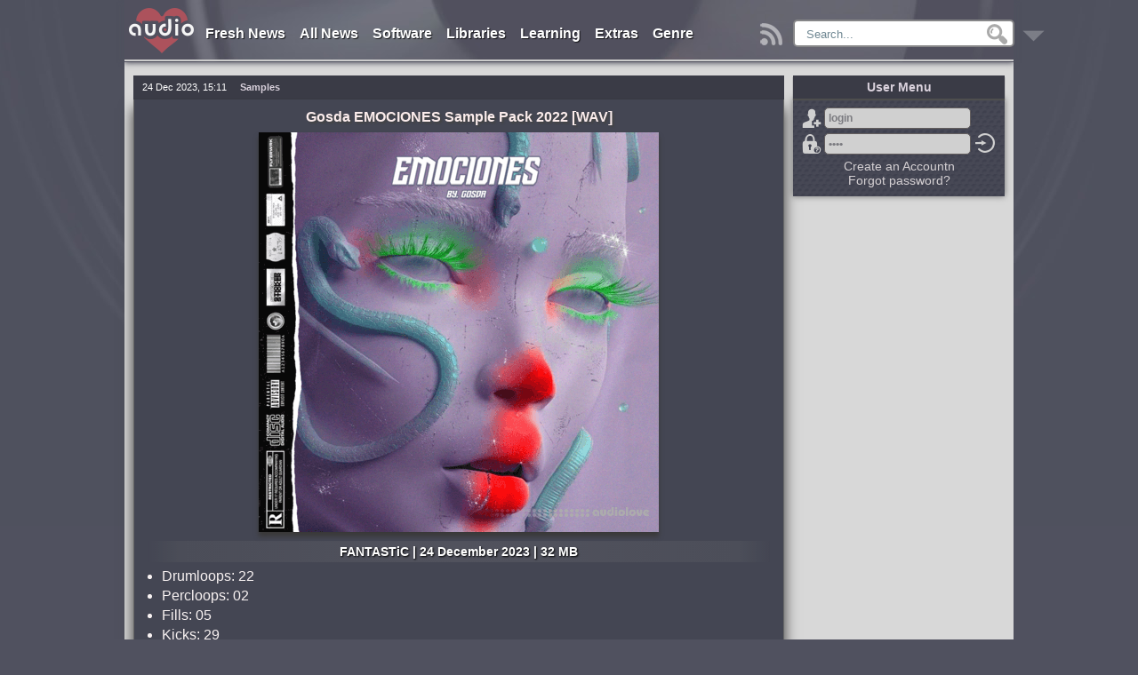

--- FILE ---
content_type: text/html; charset=utf-8
request_url: https://audiolove.me/59754-download-gosda-emociones-sample-pack-2022-free.html
body_size: 19100
content:
<!DOCTYPE html>
<html lang="en">
<head>
<meta http-equiv="Content-Type" content="text/html; charset=utf-8" />
<title>Gosda EMOCIONES Sample Pack 2022 free download - AudioLove</title>
<meta name="description" content="Drumloops: 22 Percloops: 02 Fills: 05 Kicks: 29 Hats: 07 Percs: 17 Snares: 23 Vocal Chops: 04 Drumloops: 22 Percloops: 02 Fills: 05 Kicks: 29 Hats: 07 Percs: 17 Snares: 23 Vocal Chops: 04  home page" />
<meta property="og:locale" content="en_US" />
<meta property="og:site_name" content="AudioLove" />
<meta property="og:type" content="article" />
<meta property="og:title" content="Gosda EMOCIONES Sample Pack 2022 free download" />
<meta property="og:url" content="https://audiolove.me/59754-download-gosda-emociones-sample-pack-2022-free.html" />
<meta name="news_keywords" content="" />
<meta property="og:image" content="https://audiolove.me/uploads/posts/2023-12/10122362_emociones-sample-pack-2022.png" />
<meta property="og:description" content="Drumloops: 22 Percloops: 02 Fills: 05 Kicks: 29 Hats: 07 Percs: 17 Snares: 23 Vocal Chops: 04 Drumloops: 22 Percloops: 02 Fills: 05 Kicks: 29 Hats: 07 Percs: 17 Snares: 23 Vocal Chops: 04  home page" />
<meta property="article:section" content="Samples" />
<meta name="twitter:card" content="summary" />
<meta name="twitter:description" content="Drumloops: 22 Percloops: 02 Fills: 05 Kicks: 29 Hats: 07 Percs: 17 Snares: 23 Vocal Chops: 04 Drumloops: 22 Percloops: 02 Fills: 05 Kicks: 29 Hats: 07 Percs: 17 Snares: 23 Vocal Chops: 04  home page" />
<meta name="twitter:title" content="Gosda EMOCIONES Sample Pack 2022 free download - AudioLove" />
<meta name="twitter:image" content="https://audiolove.me/uploads/posts/2023-12/10122362_emociones-sample-pack-2022.png" />
<link rel="search" type="application/opensearchdescription+xml" href="https://audiolove.me/engine/opensearch.php" title="AudioLove - Everything for Making Music!" />
<link rel="alternate" type="application/rss+xml" title="AudioLove - Everything for Making Music!" href="https://audiolove.me/rss.xml" />
<script src="/engine/classes/min/index.php?charset=utf-8&amp;g=general&amp;19"></script>
<link rel="shortcut icon" href="/templates/AudioLove/images/favicon.ico" />
<meta name="viewport" content="width=1024">
<link href="/templates/AudioLove/css/styles_upd9.css" rel="stylesheet">
<link href="/templates/AudioLove/css/newAudioPlayer.css" rel="stylesheet">


</head>

<body>

<script>
<!--
var dle_root       = '/';
var dle_admin      = '';
var dle_login_hash = '';
var dle_group      = 5;
var dle_skin       = 'AudioLove';
var dle_wysiwyg    = '0';
var quick_wysiwyg  = '0';
var dle_act_lang   = ["Yes", "No", "Enter", "Cancel", "Save", "Delete", "Loading. Please, wait..."];
var menu_short     = 'Quick edit';
var menu_full      = 'Full edit';
var menu_profile   = 'View profile';
var menu_send      = 'Send message';
var menu_uedit     = 'Admin Center';
var dle_info       = 'Information';
var dle_confirm    = 'Confirm';
var dle_prompt     = 'Enter the information';
var dle_req_field  = 'Please fill in all the required fields';
var dle_del_agree  = 'Are you sure you want to delete it? This action cannot be undone';
var dle_spam_agree = 'Are you sure you want to mark the user as a spammer? This will remove all his comments';
var dle_complaint  = 'Enter the text of your complaint to the Administration:';
var dle_big_text   = 'Highlighted section of text is too large.';
var dle_orfo_title = 'Enter a comment to the detected error on the page for Administration ';
var dle_p_send     = 'Send';
var dle_p_send_ok  = 'Notification has been sent successfully ';
var dle_save_ok    = 'Changes are saved successfully. Refresh the page?';
var dle_reply_title= 'Reply to the comment';
var dle_tree_comm  = '0';
var dle_del_news   = 'Delete article';
var allow_dle_delete_news   = false;

//-->
</script> 
<div class="alove-wrapper">
	<header class="alove-header">
		
		<div class="tops"><div class="topall">
	<nav>
		<ul class="navig">
			<li>
				<a href="/news/" title="Fresh Releases">Fresh News</a>
			</li>
			<li>
				<a href="/allposts/" title="All Releases">All News</a>
			</li>
			<li>
				<a href="/software/" title="Software">Software</a>
				<ul>
					<li><a href="/software/for-windows/">Windows</a></li>
					<li><a href="/software/for-mac/">Mac OSX</a></li>
					<li><a href="/software/mobile-apps/">Mobile</a></li>
				</ul>
			</li>
			<li>
				<a href="/sound-libraries/" title="Libraries">Libraries</a>
				<ul>
					<li><a href="/sound-libraries/audio-samples/">Samples, Loops</a></li>
					<li><a href="/sound-libraries/additional-libraries/">Additional Libraries</a></li>
					<li><a href="/additional/kontakt-libs/" class="subcat" rel="nofollow">Kontakt</a></li>
					<li><a href="/additional/maschine-lib/" class="subcat" rel="nofollow">Maschine</a></li>
					<li><a href="/additional/elastik-lib/" class="subcat" rel="nofollow">Elastik</a></li>
					<li><a href="/sound-libraries/presets-soundbanks/">Presets</a></li>
					<li><a href="/sound-libraries/midi-files/">MiDi</a></li>
					<li><a href="/sound-libraries/projects-templates/">Projects / Templates</a></li>
					<li><a href="/sound-libraries/sound-effects/">SFX (for Film/TV/Game)</a></li>
					<li><a href="/sound-libraries/sound-fx/">Sound FX (for Music)</a></li>
					<li><a href="/sound-libraries/vocals/">Vocals / Acapellas</a></li>
					<li><a href="/sound-libraries/impulse-response/">Impulse Response</a></li>
				</ul>
			</li>
			<li>
				<a href="/learning/" title="Learning">Learning</a>
				<ul>
					<li><a href="/learning/video-tutorials/">Video Tutorials</a></li>
					<li><a href="/learning/sound-magazines/">Magazines</a></li>
					<li><a href="/learning/ebooks/">e-Books</a></li>
				</ul>
			</li>
			<li>
				<a href="/extras/" title="Extras">Extras</a>
				<ul>
                    
					<li><a href="/index.php?do=orderdesc" title="Requests">Requests</a></li>
					
					<li><a href="/extras/site-news/">Site News</a></li>
					<li><a href="/extras/skins/">Skins</a></li>
					<li><a href="/extras/songbooks/">Songbooks</a></li>
					<li><a href="/chordfinder.html">Chord Finder</a></li>
				</ul>
			</li>
			<li>
                
                
				<a href="/sorting-by-genre.html" title="Sort by Genre">Genre</a>
                
			</li>
            
		</ul>
	</nav>
	<span class="mainspoler"><a href="/" title="Main"><img src="/templates/AudioLove/images/hide8558.png" alt="Main"></a></span>

	<span class="rssbutton"><a href="/rss.xml" title="RSS"><img src="/templates/AudioLove/images/downbutton.png" alt="RSS"></a></span>

	<div class="searchtop">
		<div class="searchform5"> 
            <form method="post">
				<input type="hidden" name="do" value="search">
                <input type="hidden" name="subaction" value="search">
                <input type="hidden" name="titleonly" value="3">
				<ul class="searchbar reset">
					<li class="lfield"><input name="story" autocomplete="off" class="inputsearch" value="Search..." onblur="if(this.value=='') this.value='Search...';" onfocus="if(this.value=='Search...') this.value='';" type="text"></li>
					<li class="lbtn"><input title="Find" alt="Find" type="image" src="/templates/AudioLove/images/spacer.gif"></li>
				</ul>
			</form>
		</div>	
	</div>
</div>	</div>
		
			<div class="RBsticky3-element" id="RBSticky3">
				<div class="downbutt2"><a href="#bottom" title="Down"><img src="/templates/AudioLove/images/downbutton.png" alt="Down"></a></div>
				
				
			</div> 
	</header>

	




	

	
 
	
	
	
		
		
			
				<div class="alove-centerColumnFull">
					<div id="dle-speedbar"><div class="speedbarblock"><ul itemscope itemtype="https://schema.org/BreadcrumbList" class="speedbar"><li itemprop="itemListElement" itemscope itemtype="https://schema.org/ListItem"><a itemprop="item" href="https://audiolove.me/" title="AudioLove - Everything for Making Music!"><span itemprop="name">AudioLove</span></a><meta itemprop="position" content="1" /></li><li class="speedbar_sep">&raquo;</li><li itemprop="itemListElement" itemscope itemtype="https://schema.org/ListItem"><a itemprop="item" href="https://audiolove.me/sound-libraries" title="Sound Libraries and Audio Samples which sorted by genre free download"><span itemprop="name">Libraries</span></a><meta itemprop="position" content="2" /></li><li class="speedbar_sep">&raquo;</li><li itemprop="itemListElement" itemscope itemtype="https://schema.org/ListItem"><a itemprop="item" href="https://audiolove.me/sound-libraries/audio-samples" title="Audio Samples, Sample Packs and Loops which sorted by genre free download"><span itemprop="name">Samples</span></a><meta itemprop="position" content="3" /></li><li class="speedbar_sep">&raquo;</li><li itemprop="itemListElement" itemscope itemtype="https://schema.org/ListItem"><span itemprop="name">Gosda EMOCIONES Sample Pack 2022</span><meta itemprop="position" content="4" /></li></ul></div></div>
					<div id='dle-content'>
	
	<div itemscope itemtype="http://schema.org/SoftwareApplication">
		<article class="articles fullarticle">
			<div class="panel-top">
				<time class="date left" datetime="2023-12-24">24 Dec 2023, 15:11<meta itemprop="datePublished" content="24-12-2023 15:11"></time>
				<div class="category left" itemprop="applicationCategory"><strong>Samples</strong></div>
				
				<meta itemprop="operatingSystem" content="Windows, Mac OS X">
				<meta itemprop="applicationSuite" content="Gosda">
				<div class="editstory">
					
					
				</div>
			</div>
			<div class="textfull">
				<h1 itemprop="name">Gosda EMOCIONES Sample Pack 2022 [WAV]</h1>
				
				<div class="xfpicture"><img src="https://audiolove.me/uploads/posts/2023-12/10122362_emociones-sample-pack-2022.png" alt="Gosda EMOCIONES Sample Pack 2022"></div>
				
				
				<div class="subtitle">FANTASTiC | 24 December 2023 | 32 MB</div>
				<div id="articletxt" class="articletxt">
					<ul><li>Drumloops: 22</li><li>Percloops: 02</li><li>Fills: 05</li><li>Kicks: 29</li><li>Hats: 07</li><li>Percs: 17</li><li>Snares: 23</li><li>Vocal Chops: 04</li></ul><br /><br /><span class="hidden-linkHP" title="Product Page" data-link="https://goo.su/C5EPzd"><span data-role="productpage"></span>home page</span><div class="homeend"></div><br /><br /><div class="hidedownload">Only registered users can see Download Links. Please <span class="footerlink gotoreg" data-link="/index.php?do=register">register</span> or login.</div>
				</div>
				
				
				

				<div class="ratingsblock">
					<div class="ratings">
						<div class="ratingstitle">RATING</div>
						
							<div class="orating2" id="orating-59754">
								
								<a href="#" class="orating_res2" onclick="ostats(59754,1,true);return false;">0</a>
							</div>
						
					</div>
				</div>   
			</div>

			<div class="panel-bottom">
				
				
					<div class="viewsfullG5">
						
					</div>
				
				
				<div class="authorfullG5" itemprop="author" itemscope="" itemtype="http://schema.org/Person"><div itemprop="name"><a onclick="ShowProfile('Legend', 'https://audiolove.me/user/Legend/', '0'); return false;" href="https://audiolove.me/user/Legend/">Legend</a></div></div>
			</div>
		</article>

		
			<div class="newsinfoall">
				<div class="news-info1"><div class="news-info2"><div class="news-info4">Genre</div><div class="news-info3" itemprop="genre"><span class="xflink" data-link="https://audiolove.me/style/Trap+or+Trapstep/">Trap or Trapstep</span></div></div></div>
			</div>
		
		
		
		
		<div class="commentlist">
			<div class="comments-wrap">
				
					<div class="commentsheader">
						<h4>No comments yet</h4>
					</div>
				
				
				<!--dlecomments-->
			</div>
			<!--dleaddcomments-->
		</div>
	</div>
	



<div style="display:none;">5</div>...<div id="informer" class="maininformer">
    <h2>Information</h2>
       <b>Users of <b>Guest</b> are not allowed to comment this publication.</b>
    <br><br>
</div></div>
				</div>
			
			
		
	
	
	

	

	
	
	
	
	
	
	
	
	
	
	
	
	

	
		<aside>
			<div class="alove-rightColumn">
				
				
				
					
					
					

					
					<div id="fixedrightfull">
							<h3 class="sidetop">User Menu</h3>	
							
							
								<div class="sideblock">
									


	<div class="alove-login">
		<form method="post" onsubmit="javascript:showBusyLayer()">
			<span class="icsignup" title="Registration"><a href="https://audiolove.me/index.php?do=register">Sign Up</a></span><input name="login_name" type="text" value="login" onblur="if(this.value=='') this.value='login';" onfocus="if(this.value=='login') this.value='';" class="l_input" /><br />
			<span class="iclost" title="Lost password?"><a href="https://audiolove.me/index.php?do=lostpassword">Forgot password?</a></span><input name="login_password" type="password" value="pass" onblur="if(this.value=='') this.value='pass';" onfocus="if(this.value=='pass') this.value='';" class="l_input" /><br />
			<input name="login" type="hidden" id="login" value="submit" />
			<input class="icok" onclick="submit();" name="image" type="image" src="/templates/AudioLove/images/downbutton.png" alt="Enter" title="Enter" />
		</form>
        <div class="reglink"><a href="https://audiolove.me/index.php?do=register">Create an Accountn</a><br><a href="https://audiolove.me/index.php?do=lostpassword">Forgot password?</a></div>
	</div>
		
								</div>
							
                        
                        	
					</div>
					
					
				
			</div>
		</aside>
	


	<div class="clearfix"></div>

	<footer class="alove-footer">
		<div class="mob-ver"><a href="/index.php?action=mobile" rel="nofollow" title="mobile version">mobile version</a></div>
		<span class="footerlink" data-link="/" id="bottom">Home</span> | 
		<span class="footerlink" data-link="/software/">Software</span> | 
		<span class="footerlink" data-link="/sound-libraries/">Libraries</span> | 
		<span class="footerlink" data-link="/learning/">Learning</span> | 
		<span class="footerlink" data-link="/site-rules.html">Site Rules</span> | 
		<span class="footerlink" data-link="/dmca.html">DMCA</span> | 
		<span class="footerlink" data-link="/privacy.html">Privacy</span> | 
		<span class="footerlink" data-link="/?do=feedback">Contacts</span>
		<p class="class3"></p>
	
<div class="nonedisplay">
<!--LiveInternet counter--><a href="https://www.liveinternet.ru/click"
target="_blank"><img id="licnt5200" width="31" height="31" style="border:0" 
title="LiveInternet"
src="[data-uri]"
alt=""/></a><script>(function(d,s){d.getElementById("licnt5200").src=
"https://counter.yadro.ru/hit?t44.6;r"+escape(d.referrer)+
((typeof(s)=="undefined")?"":";s"+s.width+"*"+s.height+"*"+
(s.colorDepth?s.colorDepth:s.pixelDepth))+";u"+escape(d.URL)+
";h"+escape(d.title.substring(0,150))+";"+Math.random()})
(document,screen)</script><!--/LiveInternet-->
</div>
    

	</footer>


</div>

	

	<div id="openModalonline" class="modalDialogonline">
		<div class="modalDialoguser2">
				<script src="/js/hint.js"></script>
			<div class="closebutt"><a href="#close" title="Close" class="closeonline">X</a></div>
		</div>
	</div>

	<div class="fixedPlayerBlock"><div id="audioPlayerBlock" class="audioPlayerBlock"></div></div>

	<link media="screen" href="/templates/AudioLove/up/up.css" type="text/css" rel="stylesheet">
<script src="/templates/AudioLove/up/back-to-top.js"></script>
<div id="topcontrol" title="Scroll Back to Top" class="top"></div>	


<!-- [[[ Scripts Start ]]] -->
	<script src="https://code.jquery.com/jquery-migrate-1.1.1.min.js"></script>
	<script src="/js/alovescripts.js?<?echo time();?>"></script>
	<script src="/js/brokn_links.js"></script>
	<script src="/js/newAudioPlayer.js"></script>
	<script src='https://www.google.com/recaptcha/api.js'></script>
	
	
	<script>
	function notification_agree(n_id){
		$.post(dle_root+'engine/ajax/site_notifications.php',{n_id:n_id},function(data){
			$('#site_notifications').html('');
			$('#site_notifications').removeClass('site_notifications');
		},"json");
	}
	</script>
	
	<script>
//	$(document).ready(function() {
	$(window).load(function() {
		$('.harmonica-menu h5').click(function(){$(this).next('.harmonica-menu-hidden').slideToggle();$(this).toggleClass('opensp');});
	});
	</script>
	
	
	
		<script>
		(function($) {
			$.lockfixed("#fixedrightfull",{offset: {top: 10, bottom: 121}});
		})(jQuery); 
		</script>
	
	
	
	
	
	
	<script>
	//	$(document).ready(function() {
		$(window).load(function() {
			var RBStickyNav = $('.RBsticky3-element').offset().top;
			var stickyNav = function() {
				var scrollTop = $(window).scrollTop();
				if (scrollTop > RBStickyNav) {
					$('.RBsticky3-element').addClass('RBSticky3');
					$("#RBSticky3").fadeIn(1000);
				} else {

					$('.RBsticky3-element').removeClass('RBSticky3');
					
				}
			};
			stickyNav();
			$(window).scroll(function() {
				stickyNav();
			});
		});
	</script>
	
	<script>$('.footerlink').click(function(){window.location.href=($(this).data('link'));return false;});</script>
	<script>$('.hidden-linkHP').click(function(){window.open($(this).data('link'));return false;});</script>
	<script>$('.relatedtxtlink').click(function(){window.open($(this).data('link'));return false;});</script>
	<script>$('.relatedtxtlinks').click(function(){window.open($(this).data('link'));return false;});</script>
	<script>$('.relatedtxtlinks3').click(function(){window.open($(this).data('link'));return false;});</script>
	<script>$('.relatedtxtlink5').click(function(){window.location.href=($(this).data('link'));return false;});</script>
	<script>$('.categorylink').click(function(){window.location.href=($(this).data('link'));return false;});</script>
	<script>$('.xflink').click(function(){window.location.href=($(this).data('link'));return false;});</script>
	<script>$('.outlinks').click(function(){window.open($(this).data('link'));return false;});</script>
	<script>$('.footerlink2').click(function(){window.open($(this).data('link'));return false;});</script>
	
	<div id="SwfPlayerv" class="bodyBottons"></div><div id="Modal" class="center"></div>
	<script src="/player/addons1.0.js"></script>
	
	<script src="/templates/AudioLove/js/orating_pack.js"></script>
	
	
	
	
	
	
		<script>
		$(function() {
			var sickw = /^http:\/.[\S]+$/;
			$('.dl0,.dl1,.dl2,.dl3,.dl4,.dlstart,.d1start,.dlastart').contents().filter(function() {
				return this.nodeType == 3 &&
					$(this).text().trim() !== '' &&
					$(this).text().trim().match(sickw);
			}).each(function() {
				$(this).replaceWith('<a href="' + $(this).text().trim() + '"target="_blank" rel="nofollow">' + $(this).text().trim() + '</a>');
			});
		});	
		</script>
		<script>
		$(function() {
			var sickw = /^https:\/.[\S]+$/;
			$('.dl0,.dl1,.dl2,.dl3,.dl4,.dlstart,.d1start,.dlastart').contents().filter(function() {
				return this.nodeType == 3 &&
					$(this).text().trim() !== '' &&
					$(this).text().trim().match(sickw);
			}).each(function() {
				$(this).replaceWith('<a href="' + $(this).text().trim() + '"target="_blank" rel="nofollow">' + $(this).text().trim() + '</a>');
			});
		});	
		</script>
		
		
			<script src="/js/n-c.js"></script>
			<script src="/js/social.js"></script>
		
	
	
	
	
<!--[[[ Scripts END ]]]-->
</body>
</html>

--- FILE ---
content_type: text/css
request_url: https://audiolove.me/templates/AudioLove/css/newAudioPlayer.css
body_size: 1682
content:
.fixedPlayerBlock{
    display: block;
    width: 100%;
    position: fixed;
    margin: 0 auto;
    bottom: 20px;
}
.audioPlayerBlock{
    display: none;
    margin: 0 auto;
    width: 585px;
    border-radius: 6px;
    -moz-border-radius: 6px;
    -webkit-border-radius: 6px;
    vertical-align: middle;
    padding: 2px;
    vertical-align: middle;
    box-shadow: inset 0 0 5px #737373;
    background: #d8d8d8;
    border: 1px solid #3a3b46;
    box-shadow: 1px 5px 8px #3a3b46;
    -moz-box-shadow: 1px 5px 8px #3a3b46;
    -webkit-box-shadow: 1px 5px 8px #3a3b46;
}
.outerPlayerBlock{
    border-radius: 6px;
    box-shadow: 1px 5px 8px #3a3b46;
    -moz-box-shadow: 1px 5px 8px #3a3b46;
    -webkit-box-shadow: 1px 5px 8px #3a3b46;
}

.showNewAudioPlayerBlock{
    display: block;
}

.audio_img{
    vertical-align: middle;
    width: 44px;
    height: 44px;
    overflow: hidden;
    display: inline-block;
}
.newAudioPlayer{
    padding: 5px 5px;
    vertical-align: middle;
    border-radius: 6px;
    box-shadow: 0px 0px 3px #848594;
    -moz-box-shadow: 0px 0px 3px #848594;
    -webkit-box-shadow: 0px 0px 3px #848594;
}
.audioPlayerContent{
    display: inline-block;
    vertical-align: middle;
}
.audioPlayerTitle{
    vertical-align: middle;
    display: block;
    width: 436px;
    overflow: hidden;
    text-align: left;
    color: #43414c;
    margin: 0 auto;
}
.audioPlayerTitle span{
    color: #e00000;
    font-weight: bold;
}
.close_btn{
    display: inline-block;
    padding: 15px;
    color: #000;
    font-size: 30px;
    cursor: pointer;
    vertical-align: middle;
}
.close_btn:hover{
    opacity: 0.5;
}
.close_btn:active{
    opacity: 0.3;
}

audio {
    width: 480px;
    height: 30px;
}
audio::-webkit-media-controls-panel{
    background-color: #d8d8d8;
}

--- FILE ---
content_type: text/css
request_url: https://audiolove.me/templates/AudioLove/up/up.css
body_size: 232
content:
#topcontrol {
    background: url("goup.png") no-repeat 0 0px;
    height: 40px;
    width: 40px;
    z-index: 99999;
}
#topcontrol:hover {
    background-position: 0px -40px;
}
.top {position: fixed; bottom: 20px; right: 15px; cursor: pointer; opacity: 0;}
.top:hover {position: fixed; bottom: 20px; right: 15px; cursor: pointer; opacity: 1;}

--- FILE ---
content_type: application/javascript
request_url: https://audiolove.me/player/addons1.0.js
body_size: 11736
content:
  //|*************************************************************|\\
  //|                                                             |\\
  //|                Audio Player 0.6 by RAF                      |\\
  //|    Skype:raf-1994, ICQ:566667065, e-Mail: raf@xaker.ru      |\\
  //|                                                             |\\
  //|*************************************************************|\\

    var PlayerID = 'SwfPlayer';
    var PlayerData = '/player/uppod.swf';
    var PlayerST = '/player/style.txt';
    var PlayerWidth = 330;
    var PlayerHieght = 40;
    var PlayerClass = 'TablePl';
    var Botton = [ 'Close', 'Play', 'Pause', 'Stop', 'Next', 'Prev', 'Download', 'Settings', 'Again', 'Poster' ];
    var BtClick = 'Player';

    var CSSP = ['','50px','31.32%','5px']
    var html = $('#SwfPlayerv');
    var Text = document.title;
    var iTitle = $('title');
    var htmlClass = '.'+html.attr('class');
    var Again = 0; 
    
    
    function uppodEvent(a, b)
    {

	var c = a - 1,
	    d =+ a + 1;

	$('#'+Botton[5]).click(function ()
			       {
				   $('#'+BtClick+''+d+'').click()
				       });
	$('#'+Botton[0]).click(function ()
			       {
				   $('#'+Botton[3]).click();
				   html.animate({
				       opacity : '0', display : 'none'
				   },
						{
						    queue : false, duration : 350
						});
				   Again = 0;
				   $('title').html(Text)
				       });
	$('#'+Botton[4]).click(function ()
			       {
				   $('#'+BtClick+''+c+'').click();
			       });
	setInterval(function ()
		    {
			if (Again < 1) {
			    $('#Again').click(function () 
					      {
						  Again = 1;
						  $(this).css({opacity : '1'}) 
						      });
			}
			else {
			    $('#'+Botton[8]).click(function () 
						   {
						       Again = 0;
						       $(this).css({opacity : '0.4'}) 
							   });
			}
		    }, 300);
	switch (b)
	{
	    case "end":
		$('#'+Botton[1]).show();
		$('#'+Botton[2]).hide();
		setTimeout(function (){if (Again === 1) uppodSend(PlayerID, 'play'); else if (getCookie('AutoNext')) {alert('Воспроизведения закончилось')} else  if (getCookie('AutoNext2')) $('#'+BtClick+''+d+'').click(); else $('#'+BtClick+''+c+'').click();}, 300);
		break;
		    case "play":
		$('#'+Botton[1]).hide();
		$('#'+Botton[2]).show();
		break;
		    case "stop":
		$('#'+Botton[1]).show();
		$('#'+Botton[2]).hide();
		break;
		    case "pause":
		$('#'+Botton[1]).show();
		$('#'+Botton[2]).hide();
		break;
		    }
    }
    
    function Player(a, b, c, d, e)
    {
	iTitle.html('Playing ' + a);
	html.animate({opacity : '1', display : ''},{queue : false, duration : 350}).html('<table border="0" cellpadding="0" cellspacing="0" height="44"><tr>' +
											 '<td style="padding-right:5px;">' +
											 '<div id="'+Botton[9]+'"><img src="'+e+'" width="44" height="42" alt="'+a+'" title="'+a+'"></div>' +
											 '</td><td>' +
											 '<table border="0" cellpadding="0" cellspacing="0" class="'+PlayerClass+'" height="44">' +
											 '<tr>' +
											 '<td onclick="uppodSend(PlayerID, \'toggle\')"><font id="'+Botton[1]+'"></font><font id="'+Botton[2]+'"></font></td>' +
											 '<td><font id="'+Botton[8]+'"></font></td>' +
											 '<td onclick="uppodSend(PlayerID, \'stop\')"><font id="'+Botton[3]+'"></font></td>' +
											 '<td><object id="'+PlayerID+'" type="application/x-shockwave-flash" data="'+PlayerData+'" width="'+PlayerWidth+'" height="'+PlayerHieght+'"><param value="#ffffff" />' +
											 '<param name="allowFullScreen" value="true" />' +
											 '<param name="allowScriptAccess" value="always" />' +
											 '<param name="wmode" value="transparent" />' +
											 '<param name="movie" value="'+PlayerData+'" />' +
											 '<param name="flashvars" value="uid='+c+'&comment='+a+'&st='+PlayerST+'&amp;file='+b+'" />' +
											 '</object></td>' +
											 '<td><font id="'+Botton[0]+'"></font></td>' +
											 '</tr></table>' +
											 '</td></tr></table>');
	
	if(getCookie('PlayerPG') === 'left'){$(htmlClass).css({left:CSSP[1], right:CSSP[0]})} else 
	    if(getCookie('PlayerPG') === 'center'){$(htmlClass).css({left:CSSP[2], right:CSSP[0]})} else 
		if(getCookie('PlayerPG') === 'right'){$(htmlClass).css({left:CSSP[0], right : CSSP[1]})} else {$(htmlClass).css({left:CSSP[2]})}
	if(getCookie('PlayerPV') === 'top'){$(htmlClass).css({top:CSSP[3], bottom:CSSP[0]})} else 
	    if(getCookie('PlayerPV') === 'bottom'){$(htmlClass).css({top:CSSP[0], bottom:CSSP[3]})} else {$(htmlClass).css({bottom:CSSP[3]})}
	
	if(getCookie('PlayerColor')){$('.'+PlayerClass).css({background:'#'+getCookie('PlayerColor')})}
	if(getCookie('Poster')){$('#'+Botton[9]).hide()}
	$('#'+Botton[9]).css({border:'1px solid #'+getCookie('PlayerColor')})
	    Again=0;
	AddClass();
    }
    
    function AddClass()
    {
	$('#'+Botton[0]).addClass(Botton[0]);
	$('#'+Botton[1]).addClass(Botton[1]);
	$('#'+Botton[2]).addClass(Botton[2]);
	$('#'+Botton[3]).addClass(Botton[3]);
	$('#'+Botton[4]).addClass(Botton[4]);
	$('#'+Botton[5]).addClass(Botton[5]);
	$('#'+Botton[6]).addClass(Botton[6]);
	$('#'+Botton[7]).addClass(Botton[7]);
	$('#'+Botton[8]).addClass(Botton[8]);
	$('#'+Botton[9]).addClass(Botton[9]);
    }
    
    
    $(function() {
	$("#Modal").html('<div class="Window"><div class="WinTitle">Player Settings</div>' +
			 '<a class="WinClose" onclick="$(\'#Modal\').fadeToggle(500);">Close</a><div class="WinContent">' +
			 '<table border="0" cellpadding="0" width="100%" cellspacing="0" class="AjaxOptions">' +
			 '<tr class="AjaxOpt">' +
			 '<td align="left" width="200" valign="top" style="padding:5px;">Player color:</td>' +
			 '<td style="padding:5px;">' +
			 '<div id="red"></div><div id="green"></div><div id="blue"></div><div id="swatch" class="ui-widget-content ui-corner-all"></div>' +
			 '</td>' +
			 '</tr>' +
			 '<tr class="AjaxOpt">' +
			 '<td align="left" style="padding:5px;">Show poster?</td>' +
			 '<td style="padding:5px;"><span class="toggle-bg">' +
			 '<input onclick="Setting(\'PPoster\',\'Yes\');" id="PPoster1" class="PPoster" name="PPoster" type="radio">' +
			 '<input onclick="Setting(\'PPoster\',\'No\');" id="PPoster2" class="PPoster" name="PPoster" type="radio">' +
			 '<span class="switch"></span></span></td>' +
			 '</tr>' +
			 '<tr class="AjaxOpt">' +
			 '<td align="left" style="padding:5px;">Switch at the end?</td>' +
			 '<td style="padding:5px;"><span class="toggle-bg">' +
			 '<input onclick="Setting(\'PNext\',\'Yes\');" id="PNext1" class="PNext" name="PNext" type="radio">' +
			 '<input onclick="Setting(\'PNext\',\'No\');" id="PNext2" class="PNext" name="PNext" type="radio">' +
			 '<span class="switch"></span></span></td>' +
			 '</tr>' +
			 '<tr class="AjaxOpt" id="PNext34">' +
			 '<td align="left" style="padding:5px;">Toggle forward or backward?</td>' +
			 '<td style="padding:5px;"><span class="toggle-bg">' +
			 '<input onclick="Setting(\'PNext2\',\'Next\');" id="PNext3" class="PNext1" name="PNext1" type="radio">' +
			 '<input onclick="Setting(\'PNext2\',\'Prev\');" id="PNext4" class="PNext1" name="PNext1" type="radio">' +
			 '<span class="switch"></span></span></td>' +
			 '</tr>' +
			 '<tr class="AjaxOpt">' +
			 '<td align="left" valign="top" style="padding:5px;">Regulations:</td>' +
			 '<td>' +
			 '<table border="0" cellpadding="0" width="200px" cellspacing="0"><tr><td valign="top">' +
			 '<label><input onclick="Setting(\'PPosition\',\'top\');" id="PPtop" class="PPositionV" name="PPositionV" type="radio"> Top</label><br>' +
			 '<label><input onclick="Setting(\'PPosition\',\'bottom\');" id="PPbottom" class="PPositionV" name="PPositionV" type="radio"> Bottom</label>' +
			 '</td><td>' +
			 '<label><input onclick="Setting(\'PPosition\',\'left\');" id="PPleft" class="PPosition" name="PPosition" type="radio"> Left</label><br>' +
			 '<label><input onclick="Setting(\'PPosition\',\'center\');" id="PPcenter" class="PPosition" name="PPosition" type="radio"> Center</label><br>' +
			 '<label><input onclick="Setting(\'PPosition\',\'right\');" id="PPright" class="PPosition" name="PPosition" type="radio"> Right</label>' +
			 '</td></tr></table></td></tr></table></div></div>');	
    });
    
    
    
    function PlayerSettings()
    {    
	if (getCookie('AutoNext')) {$('#PNext2').attr('CHECKED','CHECKED');$('#PNext34').hide();} else {$('#PNext1').attr('CHECKED','CHECKED');$('#PNext34').show();}
        if (getCookie('AutoNext2')) {$('#PNext4').attr('CHECKED','CHECKED')} else {$('#PNext3').attr('CHECKED','CHECKED')}
	if (getCookie('Poster')) {$('#PPoster2').attr('CHECKED','CHECKED')} else {$('#PPoster1').attr('CHECKED','CHECKED')}
	if (getCookie('PlayerPG')) {$('#PP'+getCookie('PlayerPG')).attr('CHECKED','CHECKED')} else {$('#PPcenter').attr('CHECKED','CHECKED')}
        if (getCookie('PlayerPV')) {$('#PP'+getCookie('PlayerPV')).attr('CHECKED','CHECKED')} else {$('#PPbottom').attr('CHECKED','CHECKED')}
        $('#Modal').stop().fadeToggle(500);
    }    
    
    function hexFromRGB(r, g, b) {
	var hex = [
	    r.toString( 16 ),
	    g.toString( 16 ),
	    b.toString( 16 )
	];
	$.each( hex, function( nr, val ) {
	    if ( val.length === 1 ) {
		hex[ nr ] = "0" + val;
	    }
	});
	return hex.join( "" ).toUpperCase();
    }
    function refreshSwatch() {
	var red = $( "#red" ).slider( "value" ),
	    green = $( "#green" ).slider( "value" ),
	    blue = $( "#blue" ).slider( "value" ),
	    hex = hexFromRGB( red, green, blue );
	$( "#swatch" ).css( "background-color", "#" + hex );
	$('.'+PlayerClass).css({background:'#' + hex });
	$('#'+Botton[9]).css({border:'1px solid #' + hex });
	setCookie('PlayerColorRed', red, 365);
	setCookie('PlayerColorGreen', green, 365);
	setCookie('PlayerColorBlue', blue, 365);
	setCookie('PlayerColor', hex, 365);
    }
    $(function() {
	$( "#red, #green, #blue" ).slider({
	    orientation: "horizontal",
	    range: "min",
            min: 30,
	    max: 200,
	    value: 127,
	    slide: refreshSwatch,
	    change: refreshSwatch
	});
	if (getCookie('PlayerColorRed')) {
	    var red = getCookie('PlayerColorRed'),
		green = getCookie('PlayerColorGreen'),
		blue = getCookie('PlayerColorBlue');
	} else { 
	    var red = 79,
		green = 81,
		blue = 94;
	}
	$( "#red" ).slider( "value", red );
	$( "#green" ).slider( "value", green );
	$( "#blue" ).slider( "value", blue );
    });
    
    function Setting(a,b,c){
	if (a === 'PColorSTN') {
	    $('.' + PlayerClass).css({
		background : '#4f515e'
	    });
	    $('#'+Botton[9]).css({
		border : '1px solid #000'
	    });
	} else if (a === 'PPoster') {
	    if (b === 'Yes'){
		$('#'+Botton[9]).show();
		setCookie('Poster', b, - 1);
	    } else if (b === 'No'){
		$('#'+Botton[9]).hide();
		setCookie('Poster', b, 365);
	    }
	} else if (a === 'PPosition'){
	    if (b === 'top'){
		$(htmlClass).css({top : CSSP[3], bottom : CSSP[0]});
		setCookie('PlayerPV', b, 365);
	    } else if (b === 'bottom'){
		$(htmlClass).css({top : CSSP[0], bottom : CSSP[3]});
		setCookie('PlayerPV', b, 365);
	    } else if (b === 'left'){
		$(htmlClass).css({left : CSSP[1], right : CSSP[0]});
		setCookie('PlayerPG', b, 365);
	    } else if (b === 'center'){
		$(htmlClass).css({left : CSSP[2], right : CSSP[0]});
		setCookie('PlayerPG', b, 365);
	    } else if (b === 'right'){
		$(htmlClass).css({left : CSSP[0], right : CSSP[1]});
		setCookie('PlayerPG', b, 365);
	    }
	} else if (a === 'PNext') {
	    if (b === 'Yes') {
		setCookie('AutoNext', b, - 1);
                $('#PNext34').fadeIn(300);
	    } else if (b === 'No') {
		setCookie('AutoNext', b, 365);
                $('#PNext34').fadeOut(300); 
	    }
	} else if (a === 'PNext2') {
	    if (b === 'Next') {
		setCookie('AutoNext2', b, - 1);
	    } else if (b === 'Prev') {
		setCookie('AutoNext2', b, 365);
	    }
	}
	
    }



--- FILE ---
content_type: application/javascript
request_url: https://audiolove.me/js/newAudioPlayer.js
body_size: 754
content:
function newAudioPlayer(title,track,news_id,url,img) {
	if(track.indexOf('soundcloud.com') !== -1){
		title = '<span>Sorry, SoundCloud tracks are no longer supported in this player</span>';
	}
	var code = '<div class="newAudioPlayer"><img id="audio_img" class="audio_img" src="'+img+'" width="44" height="44" alt="default"><div id="audioPlayerContent" class="audioPlayerContent"><div id="audioPlayerTitle" class="audioPlayerTitle">'+title+'</div><audio id="newAudioPlayer" src="'+track+'" controls autoplay controlsList="nodownload"></audio></div><div class="close_btn" onclick="closeNewAudioPlayer();" title="close">&times;</div></div>';
	$("#audioPlayerBlock").html(code);
	$("#audioPlayerBlock").addClass('showNewAudioPlayerBlock');
}
function closeNewAudioPlayer(){
	$("#audioPlayerBlock").html('');
	$("#audioPlayerBlock").removeClass('showNewAudioPlayerBlock');
}